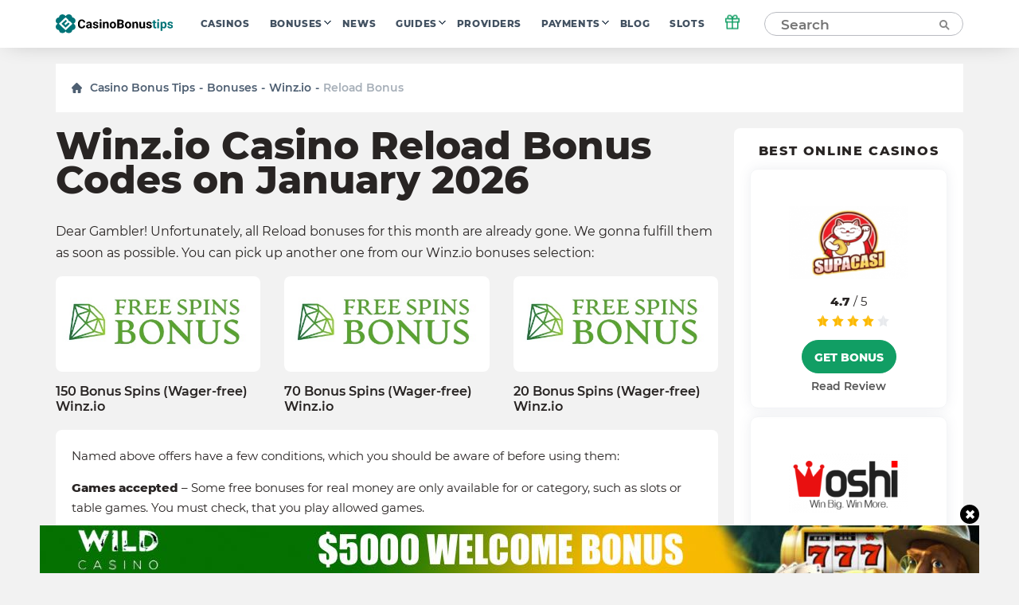

--- FILE ---
content_type: text/html; charset=UTF-8
request_url: https://casinobonustips.com/wp-admin/admin-ajax.php
body_size: -437
content:
{"success":true,"nonce":"07fed5d3e8"}